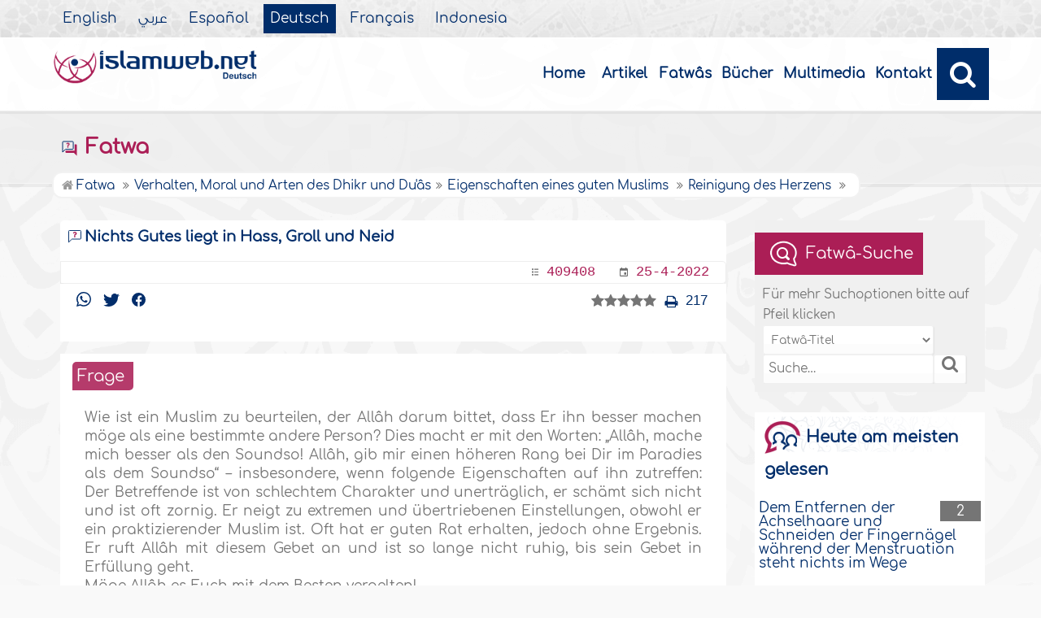

--- FILE ---
content_type: text/html
request_url: https://www.islamweb.com/de/fatwa/409408/Nichts-Gutes-liegt-in-Hass-Groll-und-Neid
body_size: 20842
content:
<!DOCTYPE html>
<html>
<head>
    <meta name="language" content="de"/>
	<meta charset="iso-8859-1" />
    <meta http-equiv="X-UA-Compatible" content="IE=edge" />    
    <meta name="viewport" content="width=device-width, initial-scale=1" />
<!-- need recache --><!-- Created Cache file and ready to load from  C:/islamweb_cache2/de/mainsite/724022aa48f1ade3b84f3dd26f3d4eba --><title>Nichts Gutes liegt in Hass Groll und Neid</title>
<meta name="description" content="Die Webseite behandelt die Themen Groll, Neid und die Bedeutung von gutem Charakter im Islam. Sie beleuchtet die Problematik eines Muslims, der darum bittet, besser zu sein als ein anderer, w?hrend er innerlich von negativen Gefühlen gepr?gt ist. Anhand einer Erz?hlung über den Gesandten Allâhs wird das Ideal eines reinen Herzens hervorgehoben, das frei von Hass und Eifersucht ist. Es wird betont, dass derartige Empfindungen keinen positiven Einfluss auf den eigenen Charakter haben. Stattdessen wird geraten, die eigene Haltung zu überdenken und gegenüber anderen Muslimen Herzensgüte zu zeigen. Die Webseite ermutigt dazu, tugendhafte Bittgebete zu verwenden, wie sie im Quran und in den ?berlieferungen des Propheten zu finden sind, und sich um das Besten im Diesseits und Jenseits zu bemühen, anstatt in Konkurrenz zu anderen zu treten. Ziel ist es, die eigene Spiritualit?t zu vertiefen und den Weg zu einem reinen und gütigen Herzen zu finden. All dies geschieht im Einklang mit der Lehre des Islam und der Liebe zu Allâh und seinen Gesch?pfen." />
<meta name="keywords" content="Hass, Groll, Neid, schlechter Charakter, zornig, extreme Einstellungen, praktizierender Muslim, guter Rat, gutherzig, Abneigung bes?nftigen, Paradiesbewohner, freiwilliges Nachtgebet, Handlungen beobachten, Herz reinigen, muslimischer Bruder, Sanftmut, Milde, Bittgebete, prophetische Bittgebete, Anrufungen, Strafe des Feuers, gute Taten."/>


<link rel="amphtml" href="https://www.islamweb.net/amp/de/fatwa/409408/"> <!-- need recache --><!-- Created Cache file and ready to load from  C:/islamweb_cache2/de/mainsite/2c7be5b6a1bfcbb740036a218098621c -->

 <link rel="canonical" href="https://www.islamweb.net/de/fatwa/409408/Nichts-Gutes-liegt-in-Hass-Groll-und-Neid">          

	<link rel="shortcut icon" href="/contentver3/img/favicon.png">
	<link rel="shortcut icon" href="/contentver3/img/favicon.ico">
	
    
    
    <!-- <link rel="preload" as="font" href="/contentver3/fonts/goldenlotus/subset-GoldenLotusStg.woff2" type="font/woff2"  crossorigin="anonymous"> -->


    <link rel="stylesheet" href="/contentver3/css/lang/style.css">
    <link rel="stylesheet" href="/contentver3/css/lang/style-lang.css">
   
    <link rel="stylesheet" rel="preload" as="style" href="/contentver3/css/lang/bootstrap.css" />
    <link rel="stylesheet" rel="preload" as="style" href="/contentver3/css/lang/responsive.css?v=1.3" />
    <link rel="stylesheet" rel="preload" as="style" href="/contentver3/css/lang/responsive-lang.css" />
    
    <link rel="stylesheet" href="/contentver3/css/lang/style2.css">
     
    
        <script type="text/javascript" src="/contentver3/js/jquery-1.11.0.min.js"></script>
    <script type="text/javascript" src="/contentver3/js/jquery-easing-1.3.js" defer></script>
    <script type="text/javascript" src="/contentver3/js/wow.js"></script>
    <script type="text/javascript" src="/contentver3/js/popper.min.js"></script>

    <script type="text/javascript" src="/contentver3/js/bootstrap.min.js"></script>

    <script type="text/javascript" src="/contentver3/js/main.js"></script>

    <!-- CHK 0 -->
    <script type="text/javascript" src="/contentver3/lib/jquery-ui/jquery-ui.min.js" async></script>
    <link rel="stylesheet" href="/contentver3/lib/jquery-ui/jquery-ui.min.css" />

    <script type="text/javascript" src="/contentver3/lib/owl.carousel/owl.carousel.min.js" defer></script>
    <link rel="stylesheet" rel="preload" as="style" href="/contentver3/lib/owl.carousel/owl.carousel.css" />


    <script type="application/javascript" src="/contentver3/lib/fancybox-3/jquery.fancybox.min.js?v=1.20" async></script>
    <link rel="stylesheet" rel="preload" as="style" href="/contentver3/lib/fancybox-3/jquery.fancybox.min.css" />
    
    <script type="text/javascript" src="/de/js/ajax.js"></script>
    
    <link rel="stylesheet" href="/de/css/style2.css">
    
</head>
<!--             "https://www.twitter.com/islamweb_D", -->
<script type="application/ld+json">
{
  "@context" : "http://schema.org",
  "@type" : "CreativeWork",
  "name" : "Islam Web Deutsch",
  "image": "/content/img/logo_de.png",
  "url": "/de",
  "sameAs": [
            "https://www.facebook.com/islamwebgerman",

           "https://www.youtube.com/user/islamwebDE"
           ],
    "potentialAction" : {
      "@type" : "SearchAction",
      "target" : "https://www.islamweb.net/de/?page=result&q={search_term_string}",
    "query-input" : "required name=search_term_string"
  }
}
</script>

     
<body onload="gtag('event', 'Fatwa',{'event_label': ' Fatwa  > Verhalten, Moral und Arten des Dhikr und Du\'âs > Eigenschaften eines guten Muslims > Reinigung des Herzens , 409408','event_category':'FAT_DE - Verhalten, Moral und Arten des Dhikr und Du\'âs'});" itemscope itemtype="http://schema.org/WebPage" >
<!-- <div class="container"> -->

	<header class="header" itemscope itemtype="http://www.schema.org/WPHeader">
    
		<div class="tophead">
                <section class="d-flex justify-content-between align-items-center">
                    <div>
                        <div class="d-none-mobile">
                            <ul class="language" itemscope itemtype="http://www.schema.org/Language" >
	                            <li itemprop="name"><a href="/en/" target="_blank" itemprop="url">English</a></li>
                                <li itemprop="name"><a href="/ar/">&#1593;&#1585;&#1576;&#1610;</a></li>
                                <li itemprop="name"><a href="/es/" target="_blank" itemprop="url">Espa&#241;ol</a></li>
                                <li itemprop="name"><a href="/de/" class="active" target="_blank" itemprop="url">Deutsch</a></li>
                                <li itemprop="name"><a href="/fr/" target="_blank" itemprop="url">Fran&ccedil;ais</a></li>
                                <li itemprop="name"><a href="/id/"target="_blank" itemprop="url">Indonesia</a></li>
                            </ul>  
                        </div>
                        <div class="dropdown dropdown-lang d-mobile">
                            <a class="btn dropdown-toggle" href="#" role="button" data-bs-toggle="dropdown" aria-expanded="false">
                                <svg xmlns="http://www.w3.org/2000/svg" width="11.409" height="11.409" viewBox="0 0 11.409 11.409">
                                    <path id="Icon_material-language" data-name="Icon material-language" d="M8.7,3a5.7,5.7,0,1,0,5.71,5.7A5.7,5.7,0,0,0,8.7,3Zm3.953,3.423H10.969a8.927,8.927,0,0,0-.787-2.031A4.581,4.581,0,0,1,12.652,6.423ZM8.7,4.164a8.036,8.036,0,0,1,1.09,2.259H7.615A8.036,8.036,0,0,1,8.7,4.164ZM4.289,9.846a4.462,4.462,0,0,1,0-2.282H6.217A9.421,9.421,0,0,0,6.138,8.7a9.421,9.421,0,0,0,.08,1.141Zm.468,1.141H6.44a8.927,8.927,0,0,0,.787,2.031A4.556,4.556,0,0,1,4.757,10.986ZM6.44,6.423H4.757a4.556,4.556,0,0,1,2.47-2.031A8.927,8.927,0,0,0,6.44,6.423ZM8.7,13.245a8.036,8.036,0,0,1-1.09-2.259H9.794A8.036,8.036,0,0,1,8.7,13.245Zm1.335-3.4H7.37A8.393,8.393,0,0,1,7.278,8.7,8.32,8.32,0,0,1,7.37,7.564h2.67A8.32,8.32,0,0,1,10.131,8.7,8.393,8.393,0,0,1,10.039,9.846Zm.143,3.172a8.927,8.927,0,0,0,.787-2.031h1.683a4.581,4.581,0,0,1-2.47,2.031Zm1.01-3.172a9.421,9.421,0,0,0,.08-1.141,9.421,9.421,0,0,0-.08-1.141H13.12a4.462,4.462,0,0,1,0,2.282Z" transform="translate(-3 -3)" fill="#012d6b"></path>
                                  </svg>
                                   Deutsch
                            </a>
                            <ul class="dropdown-menu lang" itemscope="" itemtype="http://www.schema.org/Language">
                                <li itemprop="name"><a class="dropdown-item" itemprop="url" href="/ar/">&#1593;&#1585;&#1576;&#1610;</a></li>
                                <li itemprop="name"><a class="dropdown-item" itemprop="url" href="/es/">Espa&#241;ol</a></li>
                                <li itemprop="name"><a class="dropdown-item" itemprop="url" href="/de/">Deutsch</a></li>
                                <li itemprop="name"><a class="dropdown-item" itemprop="url" href="/fr/">Fran&ccedil;ais</a></li>														
                                <li itemprop="name"><a class="dropdown-item" itemprop="url" href="/en/">English</a></li>
                                <li itemprop="name"><a class="dropdown-item" itemprop="url" href="/id/">Indonesia</a>
                                </li>
                            </ul>
                        </div>
                    </div>
                </section>
            </div>
            
            
		<div class="willfix head">
		<section class="head-wrapper">
			<h1 class="logo"><a href="/de/"><img src="/content/img/logo_de.png" alt="Islam Web" /></a></h1>
			
			<a class="scrollup"><i class="fa fa-chevron-up"></i></a>
			
            <a class="nav-menu" data-bs-toggle="modal" data-bs-target="#modalsidemenu">
                        <svg id="Icon_ionic-ios-menu" data-name="Icon ionic-ios-menu" xmlns="http://www.w3.org/2000/svg"
                            width="20.853" height="13.902" viewBox="0 0 20.853 13.902">
                            <g id="Group_3307" data-name="Group 3307" transform="translate(0 0)">
                                <path id="Path_11486" data-name="Path 11486"
                                    d="M24.484,13.1H5.369c-.478,0-.869-.67-.869-1.49h0c0-.819.391-1.49.869-1.49H24.484c.478,0,.869.67.869,1.49h0C25.353,12.434,24.962,13.1,24.484,13.1Z"
                                    transform="translate(-4.5 -10.125)" fill="#012d6b" />
                                <path id="Path_11487" data-name="Path 11487"
                                    d="M24.484,19.854H5.369c-.478,0-.869-.67-.869-1.49h0c0-.819.391-1.49.869-1.49H24.484c.478,0,.869.67.869,1.49h0C25.353,19.184,24.962,19.854,24.484,19.854Z"
                                    transform="translate(-4.5 -11.413)" fill="#012d6b" />
                                <path id="Path_11488" data-name="Path 11488"
                                    d="M24.484,26.6H5.369c-.478,0-.869-.67-.869-1.49h0c0-.819.391-1.49.869-1.49H24.484c.478,0,.869.67.869,1.49h0C25.353,25.934,24.962,26.6,24.484,26.6Z"
                                    transform="translate(-4.5 -12.702)" fill="#012d6b" />
                            </g>
                        </svg>
            </a>
            
			<ul class="menu" itemscope itemtype="http://schema.org/SiteNavigationElement">
				<li itemprop="name"><a itemprop="url" href="/de/">Home</a></li>
				<li itemprop="name"><a itemprop="url" href="/de/index.php?page=articleshome">Artikel</a></li>
				<li itemprop="name"><a itemprop="url" href="/de/fatawa/">Fatwâs</a></li>
                <li itemprop="name"><a itemprop="url" href="/de/ebooks/">Bücher</a></li>
                <li itemprop="name"><a itemprop="url" href="/de/index.php?page=qareename">Multimedia</a></li>
				<li itemprop="name"><a itemprop="url" href="/de/index.php?page=contactus">Kontakt</a></li>
				
                <!-- <li><a href="/de/articles/306">Geschichten neuer muslime</a></li> -->
				<!-- <li><a href="#">Contactanos</a></li> -->
				
				<li class="ai opensearch"><a><i class="fa fa-search"></i></a></li>
			</ul>
            
            
            <span class="ai opensearch mobi-block" style="z-index: 999;"><a> <svg
                                xmlns="http://www.w3.org/2000/svg" width="24" height="24" viewBox="0 0 24 24">
                                <g id="Group_3990" data-name="Group 3990" transform="translate(212 -1122)">
                                    <rect id="Rectangle_582" data-name="Rectangle 582" width="24" height="24"
                                        transform="translate(-212 1122)" fill="none" />
                                    <g id="Group_3891" data-name="Group 3891" transform="translate(-240 935.738)">
                                        <path id="Icon_ionic-ios-search" data-name="Icon ionic-ios-search"
                                            d="M25.748,24.442l-5.98-6.036a8.522,8.522,0,1,0-1.293,1.31l5.94,6a.92.92,0,0,0,1.3.034A.926.926,0,0,0,25.748,24.442ZM13.072,19.789a6.729,6.729,0,1,1,4.759-1.971A6.687,6.687,0,0,1,13.072,19.789Z"
                                            transform="translate(24.5 182.769)" fill="#012d6b" stroke="#012d6b"
                                            stroke-width="0.5" />
                                    </g>
                                </g>
                            </svg></a></span>
            
            
			<div class="searchbar animated bounceInUp">
            <form name="srch" action="/de/index.php" method="get" id="srch" accept-charset="UTF-8">
            
            <input type="hidden" name="page" value="result"/>
				<input type="text" class="srbartext" placeholder="Suche…" name="q" />
				<!--
                <a class="websearch" href="#">Advanced Search</a>
				<i class="fa fa-keyboard-o"></i>
                -->
				<input type="submit" class="srbarsubmit" value="&#xf002;" />
            </form>
			</div>
		</section>
		</div>
	</header>
    
    
    
    
    
           <!-- Modal -->
        <div class="modal modalsidemenu fade" id="modalsidemenu" tabindex="-1" aria-labelledby="modalsidemenuLabel"
            aria-hidden="true">
            <div class="modal-dialog m-0">
                <div class="modal-content">
                    <div class="modal-header d-flex align-items-center justify-content-between border-0 pb-0">
                        <h1 class="logo my-0"><a href="/ar/"><img src="/contentver3/img/logo.png"
                                    alt="" /></a></h1>
                        <button type="button" class="btn-close m-0" data-bs-dismiss="modal" aria-label="Close"></button>
                    </div>
                    <div class="modal-body">
                        <ul class="menu" itemscope itemtype="http://schema.org/SiteNavigationElement">
                            
                        
	<li itemprop="name"><a itemprop="url" href="/de/"><i><img src="/contentver3/img/ico-home.svg" alt="" /></i>Home</a></li>
	<li itemprop="name"><a itemprop="url" href="/de/index.php?page=articleshome"><i><img src="/contentver3/img/ico-article.svg" alt="" /></i>Artikel</a></li>
	<li itemprop="name"><a itemprop="url" href="/de/fatawa/"><i><img src="/contentver3/img/ico-ftwa.svg" alt="" /></i>Fatwâs</a></li>
    <li itemprop="name"><a itemprop="url" href="/de/ebooks/"><i><img src="/contentver3/img/ico-library.svg" alt="" /></i>Bücher</a></li>
    <li itemprop="name"><a itemprop="url" href="/de/index.php?page=qareename"><i><img src="/contentver3/img/ico-voice.svg" alt="" /></i>Multimedia</a></li>
	<li itemprop="name"><a itemprop="url" href="/de/index.php?page=contactus"><i><img src="/contentver3/img/ico-mail.svg" alt="" /></i>Kontakt</a></li>
                            
                        </ul>
                   

                    </div>
                    <div class="modal-footer d-flex align-items-center justify-content-between">


                        <ul class="social m-0 float-none w-auto">
                            <li><a href="https://www.youtube.com/user/islamwebDE" target="_blank">
                                    <svg xmlns="http://www.w3.org/2000/svg" width="26.07" height="19.557"
                                        viewBox="0 0 26.07 19.557">
                                        <path id="Icon_ionic-logo-youtube" data-name="Icon ionic-logo-youtube"
                                            d="M25.9,8.819a3.959,3.959,0,0,0-3.769-4.135c-2.821-.132-5.7-.183-8.637-.183h-.917c-2.933,0-5.816.051-8.637.183A3.967,3.967,0,0,0,.178,8.829C.051,10.642-.005,12.455,0,14.268s.051,3.626.173,5.444a3.972,3.972,0,0,0,3.763,4.15c2.964.138,6,.2,9.1.194q4.644.015,9.1-.194a3.973,3.973,0,0,0,3.769-4.15c.122-1.818.178-3.631.173-5.449Q26.084,11.543,25.9,8.819ZM10.542,19.263V9.256l7.384,5Z"
                                            transform="translate(0 -4.5)" fill="#012d6b" />
                                    </svg>

                                </a></li>
                            

                            <li><a href="https://www.facebook.com/islamweb.de/" target="_blank">
                                    <svg xmlns="http://www.w3.org/2000/svg" width="22.873" height="22.734"
                                        viewBox="0 0 22.873 22.734">
                                        <path id="Icon_simple-facebook" data-name="Icon simple-facebook"
                                            d="M22.873,11.437A11.437,11.437,0,1,0,9.65,22.735V14.743h-2.9V11.437h2.9V8.917c0-2.866,1.707-4.45,4.32-4.45a17.589,17.589,0,0,1,2.56.223V7.505H15.088a1.653,1.653,0,0,0-1.864,1.786v2.145H16.4l-.507,3.306H13.224v7.992A11.439,11.439,0,0,0,22.873,11.437Z"
                                            fill="#012d6b" />
                                    </svg>

                                </a>
                            </li>
                        </ul>
                        <div class="dropdown dropdown-lang m-0">
                            <a class="btn dropdown-toggle" href="#" role="button" data-bs-toggle="dropdown"
                                aria-expanded="false">
                                Deutsch
                            </a>
                            <ul class="dropdown-menu lang" itemscope itemtype="http://www.schema.org/Language">
                                <li itemprop="name"><a class="dropdown-item" itemprop="url" href="/ar/">&#1593;&#1585;&#1576;&#1610;</a></li>
                                <li itemprop="name"><a class="dropdown-item" itemprop="url" href="/es/">Espa&#241;ol</a></li>
                                <li itemprop="name"><a class="dropdown-item active" itemprop="url" href="/de/">Deutsch</a></li>
                                <li itemprop="name"><a class="dropdown-item" itemprop="url" href="/fr/">Fran&ccedil;ais</a></li>
                                <li itemprop="name"><a class="dropdown-item" itemprop="url" href="/en/">English</a></li>
                                <li itemprop="name"><a class="dropdown-item" itemprop="url" href="/id/">Indonesia</a>
                                </li>
                            </ul>
                        </div>

                    </div>
                </div>
            </div>
        </div><!-- need recache --><!-- Created Cache file and ready to load from  C:/islamweb_cache2/de/mainsite/b0cfc53c2f8b1d7d2d711e051dc780a2 -->	
    <div class="portalpage">
	
	<div class="portalheader">
		<section>
        
       	<div class="title-page">	
		<h1 class="logo"><a href="/de/fatawa/"><img src="/contentver3/img/ico-ftwa.svg" alt="" /> Fatwa</a></h1>
		</div>			
			
			<ol itemscope itemtype="http://schema.org/BreadcrumbList"><li itemprop="itemListElement" itemscope itemtype="http://schema.org/ListItem"><a itemprop="item"  href="/de/fatawa/"><i class="fa fa-home"></i><span itemprop="name"> Fatwa </span></a><meta itemprop="position" content="1" /></li><li itemprop="itemListElement" itemscope itemtype="http://schema.org/ListItem"><a itemprop="item" href="/de/fatawa/9/Verhalten-Moral-und-Arten-des-Dhikr-und-Duâs"><span itemprop="name">Verhalten, Moral und Arten des Dhikr und Du'âs</span></a><meta itemprop="position" content="2" /></li><li itemprop="itemListElement" itemscope itemtype="http://schema.org/ListItem"><a itemprop="item" href="/de/fatawa/134/Eigenschaften-eines-guten-Muslims"><span itemprop="name">Eigenschaften eines guten Muslims
</span></a><meta itemprop="position" content="3" /></li><li itemprop="itemListElement" itemscope itemtype="http://schema.org/ListItem"><a itemprop="item" href="/de/fatawa/530/Reinigung-des-Herzens"><span itemprop="name">Reinigung des Herzens
</span></a><meta itemprop="position" content="4" /></li></ol>
			<!--
            <ol>
				<li><a href="index.php"><i class="fa fa-home"></i> Home</a></li>
				<li><a href="fatwa.php">Fatwa</a></li>
				<li>The Prophet's death</li>
			</ol>
            -->
		</section>
	</div>
	
	<section>
	
	
	    <link rel="stylesheet" type="text/css" href="/javascripts/ratings-v2/css/style.css"/> 
<script type="text/javascript" src="/javascripts/libs/js-cookie.js"></script>
<!-- <script type="text/javascript" src="/javascripts/libs/jquery.cookie.js"></script> -->
<script type="text/javascript" src="/javascripts/ratings-v2/javascripts/plugin.rating.js"></script>

<script>
$(document).ready(function(){//article rating

  $('.ratingbox').stars({
    
    lang   : "en",
    halfrate : "false",
    callbackfn  : function(ratedid,ratedvalue) {
       var parameter={lang:'G',id:ratedid,rate:ratedvalue,grpid:2}; 
     
       $.ajax({

                    url : "/ajax/rating.php",

                    type : "POST",
                     beforeSend: function(jqXHR, settings) {
                        jqXHR.setRequestHeader('X-Requested-With', 'islamweb-rating');
                    },

                    data : parameter

                    
        }).done(function(response){
            
           if(response=="AlreadyRated")
           alert('Sorry you already voted for this fatwa!');
           else if(response==true)
           alert('Thank you for voting!');         
        });
       
    }
});




});

</script>

<div class="right-nav fatwalist" itemscope itemtype="https://schema.org/QAPage">

<script>
	$(document).ready(function(){
		
		$("#btsearchmobile").click(function(){
			if($("#q2").val().length>0)
			{
				window.location="/de/fatawa/?search_type="+$("#search_type2").val()+"&q="+$("#q2").val()+"&tab=4";
			}
			else
			alert("Enter the search text or number");
			
			
		});
		
	});
	</script>
<div class="bg-actions d-mobile">
                        <div class="btns">
                            <button id="collapseSearchbtn" class="btn btn-outline-primary" type="button"
                                data-bs-toggle="collapse" data-bs-target="#collapseSearch" aria-expanded="false"
                                aria-controls="collapseSearch">
                                <svg id="Component_38_1" data-name="Component 38 ? 1" xmlns="http://www.w3.org/2000/svg"
                                    width="14.502" height="15.192" viewBox="0 0 14.502 15.192">
                                    <path id="Subtraction_4" data-name="Subtraction 4"
                                        d="M5.686,13.6H0V10.684H3.8A4.7,4.7,0,0,0,5.686,13.36V13.6ZM3.809,8.255H0V5.343H6.123A4.718,4.718,0,0,0,3.809,8.254ZM13.6,2.914H0V0H13.6V2.913Z"
                                        transform="translate(0 0)" fill="#ab1e56" />
                                    <path id="Icon_ionic-ios-search" data-name="Icon ionic-ios-search"
                                        d="M13.156,12.62,10.72,10.161a3.471,3.471,0,1,0-.527.534l2.42,2.443a.375.375,0,0,0,.529.014A.377.377,0,0,0,13.156,12.62Zm-5.164-1.9a2.741,2.741,0,1,1,1.939-.8A2.724,2.724,0,0,1,7.992,10.724Z"
                                        transform="translate(0.957 1.688)" fill="#ab1e56" stroke="#ab1e56"
                                        stroke-width="0.5" />
                                </svg>
                                Fatwâ-Suche
                            </button>

                        </div>
                        
                        <div class="collapse collapseSearch" id="collapseSearch">
                            <div class="px-2 py-1 mb-2 d-flex justify-content-between align-items-center border-bottom">
                                <span class="txt-secondary">
                                    <svg id="Component_38_1" data-name="Component 38 ? 1"
                                        xmlns="http://www.w3.org/2000/svg" width="14.502" height="15.192"
                                        viewBox="0 0 14.502 15.192">
                                        <path id="Subtraction_4" data-name="Subtraction 4"
                                            d="M5.686,13.6H0V10.684H3.8A4.7,4.7,0,0,0,5.686,13.36V13.6ZM3.809,8.255H0V5.343H6.123A4.718,4.718,0,0,0,3.809,8.254ZM13.6,2.914H0V0H13.6V2.913Z"
                                            transform="translate(0 0)" fill="#ab1e56" />
                                        <path id="Icon_ionic-ios-search" data-name="Icon ionic-ios-search"
                                            d="M13.156,12.62,10.72,10.161a3.471,3.471,0,1,0-.527.534l2.42,2.443a.375.375,0,0,0,.529.014A.377.377,0,0,0,13.156,12.62Zm-5.164-1.9a2.741,2.741,0,1,1,1.939-.8A2.724,2.724,0,0,1,7.992,10.724Z"
                                            transform="translate(0.957 1.688)" fill="#ab1e56" stroke="#ab1e56"
                                            stroke-width="0.5" />
                                    </svg>
                                    Fatwâ-Suche
                                </span>



                                <a href="javascript:;" type="button" data-bs-toggle="collapse"
                                    data-bs-target="#collapseSearch" aria-expanded="false"
                                    aria-controls="collapseSearch">
                                    <svg xmlns="http://www.w3.org/2000/svg" width="30.225" height="30.225"
                                        viewBox="0 0 30.225 30.225">
                                        <g id="icon-add" transform="translate(31.113) rotate(45)">
                                            <rect id="Rectangle_112" data-name="Rectangle 112" width="20" height="20"
                                                fill="#fff" opacity="0" />
                                            <path id="Icon_ionic-ios-add" data-name="Icon ionic-ios-add"
                                                d="M25.844,16.844H19.085V10.085a1.121,1.121,0,0,0-2.241,0v6.759H10.085a1.121,1.121,0,0,0,0,2.241h6.759v6.759a1.121,1.121,0,1,0,2.241,0V19.085h6.759a1.121,1.121,0,1,0,0-2.241Z"
                                                transform="translate(-20.035 10.035)" fill="#8b8b8b" />
                                        </g>
                                    </svg>

                                </a>
                            </div>
                            <div class="d-flex justify-content-between">
                                 <input type="text" placeholder="Search here" class="inputstyle f-num" name="q" id="q2" value="" onkeypress="enter_text(event);" />
                        
                        <select class="inputstyle" name="search_type2" id="search_type2" onchange="chkdrop(this)">
						<option value="Title" >Fatwâ-Titel</option>
						<option value="Question" >Frage</option>
						<option value="Answer" >Fatwâ</option>
                        <option value="fatwaid" >Fatwâ-Nummer</option>
						<option value="All" >Alle</option>
					   </select>
                        
                            </div>


<div class="options-groups">

                                <div class="text-center" style="margin-top: 20px;">
                                    <button id="btsearchmobile" class="btn btn-secondary" type="button">
                                        <svg xmlns="http://www.w3.org/2000/svg" width="14.947" height="14.899"
                                            viewBox="0 0 14.947 14.899">
                                            <path id="Icon_ionic-ios-search" data-name="Icon ionic-ios-search"
                                                d="M18.727,17.85l-4-4.041a5.706,5.706,0,1,0-.866.877L17.835,18.7a.616.616,0,0,0,.87.022A.62.62,0,0,0,18.727,17.85Zm-8.487-3.115a4.505,4.505,0,1,1,3.187-1.32A4.478,4.478,0,0,1,10.239,14.735Z"
                                                transform="translate(-4.25 -4.243)" fill="#fff" stroke="#fff"
                                                stroke-width="0.5" />
                                        </svg>
                                        Suche
                                    </button>
                                </div>
                            </div>                            


                        </div>

                    </div>
<div itemprop="mainEntity" itemscope itemtype="https://schema.org/Question">

<div class="item-fatwa">
					<div class="top-item">
						<h2>Nichts Gutes liegt in Hass, Groll und Neid</h2>
				

					</div>
					<div class="footer-item">
						<span>
							<samp>
								<svg xmlns="http://www.w3.org/2000/svg" width="8.83" height="8.83" viewBox="0 0 8.83 8.83">
									<path id="Icon_metro-list2" data-name="Icon metro-list2" d="M5.882,2.48H11.4v1.1H5.882V2.48Zm0,3.311H11.4V6.9H5.882v-1.1Zm0,3.311H11.4v1.1H5.882V9.1ZM2.571,3.032a1.1,1.1,0,1,1,1.1,1.1A1.1,1.1,0,0,1,2.571,3.032Zm0,3.311a1.1,1.1,0,1,1,1.1,1.1A1.1,1.1,0,0,1,2.571,6.343Zm0,3.311a1.1,1.1,0,1,1,1.1,1.1,1.1,1.1,0,0,1-1.1-1.1Z" transform="translate(-2.571 -1.928)" fill="#6e6e6e"/>
								  </svg>
								  
								  <a>409408</a>
							</samp>
							<samp>
								<svg xmlns="http://www.w3.org/2000/svg" width="10.074" height="10.073" viewBox="0 0 10.074 10.073">
									<path id="Icon_ionic-md-calendar" data-name="Icon ionic-md-calendar" d="M12.475,9.956H9.956v2.518h2.518ZM11.635,4.5v.839h-4.2V4.5H6.179v.839h-.63A1.052,1.052,0,0,0,4.5,6.389v7.135a1.052,1.052,0,0,0,1.049,1.049h7.975a1.052,1.052,0,0,0,1.049-1.049V6.389a1.052,1.052,0,0,0-1.049-1.049h-.63V4.5Zm1.889,9.024H5.549V7.963h7.975Z" transform="translate(-4.5 -4.5)" fill="#6e6e6e"/>
								  </svg>
								  <a>25-4-2022</a>
								</samp>
						</span>
					</div>
				</div>


	
		<div class="mainitem quest-fatwa">
        
        <div class=" d-flex align-items-center justify-content-between mb-3">
		

                    <span>
						<span class="links-shares">
		                  
                          
						  <a href="https://api.whatsapp.com/send?text=https%3A%2F%2Fwww.islamweb.net%2Fde%2Ffatwa%2F409408%2FNichts-Gutes-liegt-in-Hass-Groll-und-Neid"><svg xmlns="http://www.w3.org/2000/svg" width="18.164" height="18.164" viewBox="0 0 18.164 18.164">
							<path id="Icon_simple-whatsapp" data-name="Icon simple-whatsapp" d="M13.243,10.885c-.228-.114-1.337-.656-1.544-.731s-.358-.114-.509.114-.584.73-.714.879-.264.159-.489.057a6.142,6.142,0,0,1-1.819-1.124A6.866,6.866,0,0,1,6.911,8.513c-.132-.227-.014-.352.1-.465s.228-.261.341-.4a1.919,1.919,0,0,0,.225-.375.416.416,0,0,0-.019-.4c-.057-.114-.509-1.226-.7-1.67s-.369-.386-.509-.386-.281-.011-.432-.011a.853.853,0,0,0-.6.272,2.527,2.527,0,0,0-.791,1.873,4.428,4.428,0,0,0,.923,2.327,10.091,10.091,0,0,0,3.86,3.394c.54.227.961.363,1.29.476a3.131,3.131,0,0,0,1.423.092,2.329,2.329,0,0,0,1.526-1.079,1.873,1.873,0,0,0,.136-1.078c-.056-.1-.2-.159-.431-.261M9.128,16.461H9.116A7.571,7.571,0,0,1,5.29,15.416l-.272-.162-2.838.738.761-2.759-.181-.284A7.506,7.506,0,0,1,14.45,3.69a7.408,7.408,0,0,1,2.2,5.29,7.515,7.515,0,0,1-7.519,7.481M15.53,2.61A9.189,9.189,0,0,0,9.116,0,9,9,0,0,0,1.284,13.5L0,18.164l4.794-1.25a9.129,9.129,0,0,0,4.321,1.1h0a9.036,9.036,0,0,0,9.043-9A8.926,8.926,0,0,0,15.519,2.64" fill="#012d6b"/>
						  </svg>
						  
						  </a>
						  <a href="https://twitter.com/intent/tweet?url=https%3A%2F%2Fwww.islamweb.net%2Fde%2Ffatwa%2F409408%2FNichts-Gutes-liegt-in-Hass-Groll-und-Neid&text=Nichts Gutes liegt in Hass, Groll und Neid"><svg xmlns="http://www.w3.org/2000/svg" width="19.729" height="16.035" viewBox="0 0 19.729 16.035">
							<path id="Icon_simple-twitter" data-name="Icon simple-twitter" d="M19.691,5.279a8.221,8.221,0,0,1-2.322.637,4.076,4.076,0,0,0,1.778-2.238,8.354,8.354,0,0,1-2.57.973,4.043,4.043,0,0,0-7,2.76,4.139,4.139,0,0,0,.1.924A11.455,11.455,0,0,1,1.348,4.121,3.964,3.964,0,0,0,.8,6.156,4.045,4.045,0,0,0,2.6,9.523,4.032,4.032,0,0,1,.768,9.016v.05a4.047,4.047,0,0,0,3.244,3.968,4.082,4.082,0,0,1-1.818.07,4.058,4.058,0,0,0,3.785,2.809,8.112,8.112,0,0,1-5.016,1.73A8.585,8.585,0,0,1,0,17.588,11.5,11.5,0,0,0,6.212,19.4,11.424,11.424,0,0,0,17.72,7.907c0-.172,0-.345-.012-.518A8.167,8.167,0,0,0,19.729,5.3l-.039-.016Z" transform="translate(0 -3.369)" fill="#012d6b"/>
						  </svg>
						  
						  
						  </a>
						  <a href="https://www.facebook.com/sharer/sharer.php?u=https%3A%2F%2Fwww.islamweb.net%2Fde%2Ffatwa%2F409408%2FNichts-Gutes-liegt-in-Hass-Groll-und-Neid"><svg xmlns="http://www.w3.org/2000/svg" width="17.307" height="17.202" viewBox="0 0 17.307 17.202">
							<path id="Icon_simple-facebook" data-name="Icon simple-facebook" d="M17.307,8.653A8.653,8.653,0,1,0,7.3,17.2V11.155H5.1v-2.5H7.3V6.747A3.054,3.054,0,0,1,10.57,3.38a13.308,13.308,0,0,1,1.937.169v2.13H11.416a1.251,1.251,0,0,0-1.41,1.351V8.653h2.4l-.384,2.5H10.006V17.2A8.656,8.656,0,0,0,17.307,8.653Z" fill="#012d6b"/>
						  </svg>
						  
						  
						  </a>
						</span>
					</span>
                    		

					<div class="static-nums">
						<div class="static-nums">
						<span class="mx-2">
                   
                 <span style="display: inline;margin-right:10px" class="ratingbox" data-id="409408" data-rated="0" data-totalstar="5" data-theme="2" data-cookiename="RATE_FATWA[G][409408]"  title="RATE : "></span>
               
					
					<a href="/de/printfatwa.php?id=409408" target="_blank"><span><i class="fa fa-print"></i>&nbsp; 217</span></a>
					
					</div>
					</div>
			</div>
			
			
			<div class="mainitemdetails">
				
                
                	
				 <meta itemprop="datePublished" content="2022-04-25">
				
				
				<meta itemprop="answerCount" content="1">
				<meta itemprop="author" content="Islamweb">			
				<!--
				<div class="itemshare">
					<a href="#"><img src="/content/img/ico-share.png" alt="" /></a>
				</div>
                -->
			</div>
		</div>
		
		<div class="clear" style="height:15px;"></div>
		
		<div class="mainitem quest-fatwa">
			<h3 class="mainitemtitle2">
				Frage
			</h3>
            
            <div itemprop="text">
			<p>
				Wie ist ein Muslim zu beurteilen, der Allâh darum bittet, dass Er ihn besser machen m&#246;ge als eine bestimmte andere Person? Dies macht er mit den Worten: „Allâh, mache mich besser als den Soundso! Allâh, gib mir einen h&#246;heren Rang bei Dir im Paradies als dem Soundso“ – insbesondere, wenn folgende Eigenschaften auf ihn zutreffen: Der Betreffende ist von schlechtem Charakter und unertr&#228;glich, er sch&#228;mt sich nicht und ist oft zornig. Er neigt zu extremen und übertriebenen Einstellungen, obwohl er ein praktizierender Muslim ist. Oft hat er guten Rat erhalten, jedoch ohne Ergebnis. Er ruft Allâh mit diesem Gebet an und ist so lange nicht ruhig, bis sein Gebet in Erfüllung geht.<br />
M&#246;ge Allâh es Euch mit dem Besten vergelten!			</p>
            </div>
		</div>
		
		<div class="clear" style="height:15px;"></div>
		
		<div class="mainitem quest-fatwa" itemprop="acceptedAnswer" itemscope itemtype="https://schema.org/Answer">
        <meta itemprop="author" content="Islamweb">
		<meta itemprop="dateCreated" content="2022-04-25">
        
			<h3 class="mainitemtitle2">
				Antwort
			</h3>
            
            <div itemprop="text">
			<p>
			<p> Der Lobpreis geb&uuml;hrt All&acirc;h und m&ouml;ge All&acirc;h Seinen Gesandten sowie dessen Familie und Gef&auml;hrten in Ehren halten und ihnen Wohlergehen schenken!</p>
<p>Aus der Frage geht hervor, dass diese Person in sich Groll gegen einen bestimmten muslimischen Bruder tr&auml;gt und sein Herz in Bezug auf ihn nicht ruhig und gesund ist. Doch so etwas darf nicht sein. Wir k&ouml;nnen ihm nur raten, gegen&uuml;ber seinem Bruder gutherzig zu sein. Er muss seine Abneigung gegen ihn bes&auml;nftigen und wissen, dass Hass, Groll und Neid niemals Gutes mit sich bringen.</p>
<p>Im &bdquo;Musnad&ldquo; wird von Anas Ibn M&acirc;lik (m&ouml;ge All&acirc;h mit ihm zufrieden sein) berichtet: &bdquo;Wir sa&szlig;en beim Gesandten All&acirc;hs (m&ouml;ge All&acirc;h ihn in Ehren halten und ihm Wohlergehen schenken). Da sagte er: &sbquo;Gleich kommt zu euch ein Mann von den Paradiesbewohnern.&lsquo; Da kam ein Mann von den Ans&acirc;r (medinensischen Muslimen), dessen Bart noch vom Wasser seines Wud&ucirc;s (Gebetswaschung) tropfte. Er trug seine Sandalen in seiner linken Hand. Am n&auml;chsten Tag sagte der Prophet (m&ouml;ge All&acirc;h ihn in Ehren halten und ihm Wohlergehen schenken) wieder das Gleiche, und der Mann kam wie beim ersten Mal herbei. Am dritten Tag sagte der Prophet wieder diese Aussage, und jener Mann kam im gleichen Zustand herbei. Als der Prophet aufstand, folgte Abdull&acirc;h ibn Amr ibn Al-&Acirc;s dem Mann und sprach zu ihm: &sbquo;Wahrlich, ich habe mich mit meinem Vater gestritten und geschworen, dass ich drei Tage nicht zu ihm gehe. K&ouml;nntest du mich bei dir aufnehmen, bis dies vor&uuml;ber ist?&lsquo; Der Mann bejahte. Anas erz&auml;hlt weiter: &bdquo;Abdull&acirc;h berichtete, dass er bei diesem Mann drei N&auml;chte blieb, doch er sah nicht, dass er nachts (zum freiwilligen Nachtgebet; Ad&Uuml;) aufstand, au&szlig;er, dass er All&acirc;hs gedachte und All&acirc;hu Akbar sagte, wenn er sich auf seinem Bett hin- und herdrehte. Das dauerte, bis er zum Morgengebet aufstand. Abdull&acirc;h sagte: &sbquo;Doch gleichzeitig h&ouml;rte ich ihn nichts als Gutes sprechen. Als die drei N&auml;chte vorbei waren und ich schon daran war, seine Handlungen als gering und leicht einzusch&auml;tzen, sagte ich zu ihm: &raquo;O Anbeter All&acirc;hs, es gab gar keinen Zorn zwischen meinem Vater und mir, und ich habe mich nicht von ihm abgewandt. Doch ich hatte den Gesandten All&acirc;hs (m&ouml;ge All&acirc;h ihn in Ehren halten und ihm Wohlergehen schenken) geh&ouml;rt, wie er dreimal &uuml;ber dich sagte: Gleich wird ein Mann von den Paradiesbewohnern auftauchen. Und bei jedem dieser drei Male warst du aufgetaucht. Also wollte ich unbedingt bei dir Unterkunft finden, damit ich deine Taten beobachten und mich danach richten k&ouml;nnte. Doch viele Taten habe ich bei dir nicht sehen k&ouml;nnen. Was ist es also, was dich den Stand erreichen lie&szlig;, von dem der Gesandte All&acirc;hs (m&ouml;ge All&acirc;h ihn in Ehren halten und ihm Wohlergehen schenken) sprach?&laquo; Der Mann sagte: &raquo;Es ist nichts anderes als das, was du gesehen hast.&laquo; Als ich mich dann zum Gehen wandte, rief er mich zur&uuml;ck und sagte: &raquo;Es ist nur das, was du gesehen hast. Doch ich finde in meiner Seele keine T&auml;uschung gegen&uuml;ber irgendeinem Muslim, und ich beneide niemanden f&uuml;r etwas Gutes, das ihm All&acirc;h gew&auml;hrt hat.&laquo; Abdull&acirc;h sagte: &raquo;Das ist es also, wodurch du diesen Rang erreicht hast. Und das ist es, wozu wir nicht imstande sind!&laquo;&ldquo;</p>
<p>In diesem Sinne gibt es viele Had&icirc;the und &Uuml;berlieferungen. Der Betreffende sollte sein Herz reinigen und es gegen&uuml;ber seinem muslimischen Bruder l&auml;utern. Sollte der andere etwas an sich haben, was ger&uuml;gt werden muss, so soll er ihm in Sanftmut und Milde gut zuraten. Und nichts anderes muss er tun.</p>
<p>Was das erw&auml;hnte Gebet betrifft, so gibt es darin nichts offenkundig S&uuml;ndhaftes. Gleichwohl w&auml;re es tugendhafter und vollkommener, sich an die prophetischen Bittgebete zu halten. Er soll All&acirc;h um das Gute anflehen, wo auch immer dies sei, und Ihn darum bitten, ihm im Diesseits und Jenseits das Sch&ouml;nste zu gew&auml;hren und ihn vor der Strafe des Feuers zu sch&uuml;tzen. Die Bittgebete des Propheten (m&ouml;ge All&acirc;h ihn in Ehren halten und ihm Wohlergehen schenken) und die Anrufungen aus dem Qur&acirc;n enthalten das Gute insgesamt. Lieber soll man sich diese Bittgebete vornehmen, als dass man sich abm&uuml;ht, unbedingt besser als irgendeine andere Person zu werden.</p>
<p>Und All&acirc;h wei&szlig; es am besten!</p>			</p>
            </div>

		</div>
		
		<div class="clear" style="height:15px;"></div>
		
		<div class="mainitem linkedtab">
			<h3 class="mainitemtitle2">
				Verwandte Fatwâs
			</h3>
		</div>
		
			<div id="tab_container">
				<div class="tab_content tab_1 tab_active itemslist" style="height: auto;">
  		          
					<div>
						<img src="/content/img/ico-fatawi.png" alt="" />
						<h2 style="padding-bottom: 15px;"><a href="/de/fatwa/139733/Der-Unterschied-zwischen-abzulehnender-Strenge-und-lobenswerter-Fr246mmigkeit">Der Unterschied zwischen abzulehnender Strenge und lobenswerter Fr&#246;mmigkeit</a></h2>
					</div>
                  
					<div>
						<img src="/content/img/ico-fatawi.png" alt="" />
						<h2 style="padding-bottom: 15px;"><a href="/de/fatwa/121513/Herzensruhe-bei-der-Rezitation-des-Qurâns">Herzensruhe bei der Rezitation des Qurâns</a></h2>
					</div>
                  
					<div>
						<img src="/content/img/ico-fatawi.png" alt="" />
						<h2 style="padding-bottom: 15px;"><a href="/de/fatwa/26309/Vier-wirkungsvolle-Heilmittel-zur-Behandlung-harter-Herzen">Vier wirkungsvolle Heilmittel zur Behandlung harter Herzen</a></h2>
					</div>
                  
					<div>
						<img src="/content/img/ico-fatawi.png" alt="" />
						<h2 style="padding-bottom: 15px;"><a href="/de/fatwa/25844/Wie-man-die-„Zakâ“-für-seinen-Koumlrper-entrichtet">Wie man die „Zakâ“ für seinen K&ouml;rper entrichtet</a></h2>
					</div>
                  
					<div>
						<img src="/content/img/ico-fatawi.png" alt="" />
						<h2 style="padding-bottom: 15px;"><a href="/de/fatwa/41702/Arten-von-Herzen">Arten von Herzen</a></h2>
					</div>
                  
					<div>
						<img src="/content/img/ico-fatawi.png" alt="" />
						<h2 style="padding-bottom: 15px;"><a href="/de/fatwa/31296/Wie-man-eine-ruhige-Seele-erlangt">Wie man eine ruhige Seele erlangt</a></h2>
					</div>
                  
					<div>
						<img src="/content/img/ico-fatawi.png" alt="" />
						<h2 style="padding-bottom: 15px;"><a href="/de/fatwa/50522/Das-lebende-Herz-und-das-tote-Herz">Das lebende Herz und das tote Herz</a></h2>
					</div>
                                    
				</div>

			</div>
		
	</div>
    </div>
    <div class="left-nav">

<div class="leftblock searchleft">
				<h3><img src="/content/img/ico-35.png" alt="" /> Fatwâ-Suche</h3>
				<p>Für mehr Suchoptionen bitte auf Pfeil klicken</p>
				
				<div>
                <form method="get" name="frmSearch" action="/de/fatawa/">
			
            				
                    <select class="inputstyle" name="search_type" id="search_type1" onchange="chkdrop(this)" style="width: 80%; float: none;">
						<option value="Title" >Fatwâ-Titel</option>
						<option value="Question" >Frage</option>
						<option value="Answer" >Fatwâ</option>
                        <option value="fatwaid" >Fatwâ-Nummer</option>
						<option value="All" >Alle</option>
					</select>
                    

<input type="text" placeholder="Suche…" class="inputstyle" name="q" id="q" value="" onkeypress="enter_text(event);" style="width: 80%;"/>
<!-- <input type="submit" value="?" class="subsearch inputstyle fa fa-search" /> --> 	

<i class="fa fa-search inputstyle" style="cursor: pointer;width: 15%; font-size: 1.4em; text-align: center;" onclick="submitsearch()" ></i>					
                    
<div id="search_eg" style="display:none;clear:both;font-size: 12px;">Eg: "Quran Recitation"</div>
                    
                    <input type="hidden" name="tab" id="tab" value="4" />
                </form>                    
				</div>
			</div>			
			
			
			<div class="leftblock mostviewleft">
				<h3><img src="/content/img/ico-37.png" alt="" /> Heute am meisten gelesen</h3>
				
				<ul class="iteml01">
                
				    					<li>
						<span>2</span>
						<h2><a href="/de/fatwa/18152/Dem-Entfernen-der-Achselhaare-und-Schneiden-der-Fingernaumlgel-waumlhrend-der-Menstruation-steht-nichts-im-Wege">Dem Entfernen der Achselhaare und Schneiden der Fingern&auml;gel w&auml;hrend der Menstruation steht nichts im Wege</a></h2>
						<a href="/de/fatawa//" style="display:inline-block;line-height: 18px; margin-top: 8px;"></a>
					</li>
                    					<li>
						<span>2</span>
						<h2><a href="/de/fatwa/17026/Die-Absicht-bei-der-Ganzwaschung">Die Absicht bei der Ganzwaschung</a></h2>
						<a href="/de/fatawa//" style="display:inline-block;line-height: 18px; margin-top: 8px;"></a>
					</li>
                    					<li>
						<span>2</span>
						<h2><a href="/de/fatwa/46866/Belohnung-für-Heimsuchung-und-keine-Belohnung-für-Almosen">Belohnung für Heimsuchung und keine Belohnung für Almosen</a></h2>
						<a href="/de/fatawa//" style="display:inline-block;line-height: 18px; margin-top: 8px;"></a>
					</li>
                    					<li>
						<span>2</span>
						<h2><a href="/de/fatwa/127817/Sind-Versteigerungen-bzw-Internetauktionen-erlaubt">Sind Versteigerungen bzw. Internetauktionen erlaubt?</a></h2>
						<a href="/de/fatawa//" style="display:inline-block;line-height: 18px; margin-top: 8px;"></a>
					</li>
                    					<li>
						<span>2</span>
						<h2><a href="/de/fatwa/12665/Sünden-an-den-heiligen-Orten-sind-schlimmer-werden-aber-nicht-mehrfach-angerechnet">Sünden an den heiligen Orten sind schlimmer, werden aber nicht mehrfach angerechnet</a></h2>
						<a href="/de/fatawa//" style="display:inline-block;line-height: 18px; margin-top: 8px;"></a>
					</li>
                    					<li>
						<span>1</span>
						<h2><a href="/de/fatwa/262651/Ist-Bereuen-ausreichend-für-die-Vergebung-von-Sünden">Ist Bereuen ausreichend für die Vergebung von Sünden?</a></h2>
						<a href="/de/fatawa//" style="display:inline-block;line-height: 18px; margin-top: 8px;"></a>
					</li>
                    					<li>
						<span>1</span>
						<h2><a href="/de/fatwa/23966/Der-erste-Schritt-auf-dem-richtigen-Weg-ist-die-Gottesfurcht-und-deren-Erfordernisse">Der erste Schritt auf dem richtigen Weg ist die Gottesfurcht und deren Erfordernisse</a></h2>
						<a href="/de/fatawa//" style="display:inline-block;line-height: 18px; margin-top: 8px;"></a>
					</li>
                    					<li>
						<span>1</span>
						<h2><a href="/de/fatwa/30427/Kinder-und-das-Morgengebet">Kinder und das Morgengebet</a></h2>
						<a href="/de/fatawa//" style="display:inline-block;line-height: 18px; margin-top: 8px;"></a>
					</li>
                    					<li>
						<span>1</span>
						<h2><a href="/de/fatwa/138566/Darf-der-der-Gebetsrufer-sein-Fasten-direkt-bei-Sonnenuntergang-brechen-oder-erst-nach-dem-Gebetsruf">Darf der der Gebetsrufer sein Fasten direkt bei Sonnenuntergang brechen oder erst nach dem Gebetsruf?</a></h2>
						<a href="/de/fatawa//" style="display:inline-block;line-height: 18px; margin-top: 8px;"></a>
					</li>
                    					<li>
						<span>1</span>
						<h2><a href="/de/fatwa/5585/Sitzen-im-Gebet-wenn-man-nicht-stehen-kann">Sitzen im Gebet, wenn man nicht stehen kann</a></h2>
						<a href="/de/fatawa//" style="display:inline-block;line-height: 18px; margin-top: 8px;"></a>
					</li>
                    					<li>
						<span>1</span>
						<h2><a href="/de/fatwa/54872/Der-tiefere-Sinne-des-Gebets">Der tiefere Sinne des Gebets</a></h2>
						<a href="/de/fatawa//" style="display:inline-block;line-height: 18px; margin-top: 8px;"></a>
					</li>
                    					<li>
						<span>1</span>
						<h2><a href="/de/fatwa/26332/Fasten-einer-maumlnnlichen-Person-die-beim-Fasten-mit-Frauen-zusammen-ist">Fasten einer m&auml;nnlichen Person, die beim Fasten mit Frauen zusammen ist</a></h2>
						<a href="/de/fatawa//" style="display:inline-block;line-height: 18px; margin-top: 8px;"></a>
					</li>
                    					<li>
						<span>1</span>
						<h2><a href="/de/fatwa/22003/Heilung-für-einen-Verliebten">Heilung für einen Verliebten </a></h2>
						<a href="/de/fatawa//" style="display:inline-block;line-height: 18px; margin-top: 8px;"></a>
					</li>
                    					<li>
						<span>1</span>
						<h2><a href="/de/fatwa/122143/Handlungen-die-den-Haddsch-rechtsungültig-machen">Handlungen, die den Haddsch rechtsungültig machen</a></h2>
						<a href="/de/fatawa//" style="display:inline-block;line-height: 18px; margin-top: 8px;"></a>
					</li>
                    					<li>
						<span>1</span>
						<h2><a href="/de/fatwa/311311/Auslegung-des-Verses-„Und-verfolge-nicht-das-wovon-du-kein-Wissen-hast”-Sûra-1736">Auslegung des Verses „Und verfolge nicht das, wovon du kein Wissen hast” (Sûra 17:36)</a></h2>
						<a href="/de/fatawa//" style="display:inline-block;line-height: 18px; margin-top: 8px;"></a>
					</li>
                    					<li>
						<span>1</span>
						<h2><a href="/de/fatwa/27989/Bindung-des-Geloumlbnisses-an-den-Willen-Allâhs-aus-Perspektive-des-Fiqh">Bindung des Gel&ouml;bnisses an den Willen Allâhs ... aus Perspektive des Fiqh</a></h2>
						<a href="/de/fatawa//" style="display:inline-block;line-height: 18px; margin-top: 8px;"></a>
					</li>
                    					<li>
						<span>1</span>
						<h2><a href="/de/fatwa/7452/Hautpeelings">Hautpeelings</a></h2>
						<a href="/de/fatawa//" style="display:inline-block;line-height: 18px; margin-top: 8px;"></a>
					</li>
                    					<li>
						<span>1</span>
						<h2><a href="/de/fatwa/135427/Wie-heiszligt-der-Platz-auf-dem-wir-am-Tage-des-Jüngsten-Gerichts-zur-Abrechnung-versammelt-werden-und-wie-sieht-er-aus">Wie hei&szlig;t der Platz, auf dem wir am Tage des Jüngsten Gerichts (zur Abrechnung) versammelt werden und wie sieht er aus?</a></h2>
						<a href="/de/fatawa//" style="display:inline-block;line-height: 18px; margin-top: 8px;"></a>
					</li>
                    					<li>
						<span>1</span>
						<h2><a href="/de/fatwa/126878/Urteil-über-das-Brechen-des-Fastens-vor-Sonnenuntergang-in-einem-Land-in-dem-der-Tag-sehr-lange-andauert">Urteil über das Brechen des Fastens vor Sonnenuntergang in einem Land, in dem der Tag sehr lange andauert</a></h2>
						<a href="/de/fatawa//" style="display:inline-block;line-height: 18px; margin-top: 8px;"></a>
					</li>
                    					<li>
						<span>1</span>
						<h2><a href="/de/fatwa/366322/Verschieben-des-Gebets-wegen-Müdigkeit-oder-Hunger">Verschieben des Gebets wegen Müdigkeit oder Hunger</a></h2>
						<a href="/de/fatawa//" style="display:inline-block;line-height: 18px; margin-top: 8px;"></a>
					</li>
                    					<li>
						<span>1</span>
						<h2><a href="/de/fatwa/135768/Ist-das-Heiraten-einer-schwangeren-Frau-erlaubt">Ist das Heiraten einer schwangeren Frau erlaubt?</a></h2>
						<a href="/de/fatawa//" style="display:inline-block;line-height: 18px; margin-top: 8px;"></a>
					</li>
                    					<li>
						<span>1</span>
						<h2><a href="/de/fatwa/54378/Die-Absicht-spielt-eine-groszlige-Rolle-beim-Erhalt-der-Belohnung">Die Absicht spielt eine gro&szlig;e Rolle beim Erhalt der Belohnung</a></h2>
						<a href="/de/fatawa//" style="display:inline-block;line-height: 18px; margin-top: 8px;"></a>
					</li>
                    					<li>
						<span>1</span>
						<h2><a href="/de/fatwa/19631/Verboten-ist-der-wiederholte-Blick-auf-eine-Frau">Verboten ist der wiederholte Blick auf eine Frau</a></h2>
						<a href="/de/fatawa//" style="display:inline-block;line-height: 18px; margin-top: 8px;"></a>
					</li>
                    					<li>
						<span>1</span>
						<h2><a href="/de/fatwa/124486/Warum-dominiert-das-Boumlse-auf-der-Welt">Warum dominiert das B&ouml;se auf der Welt?</a></h2>
						<a href="/de/fatawa//" style="display:inline-block;line-height: 18px; margin-top: 8px;"></a>
					</li>
                    					<li>
						<span>1</span>
						<h2><a href="/de/fatwa/134136/Die-Biografie-Hamzas-ibn-Abd-Al-Muttalib-moumlge-Allah-mit-ihm-zufrieden-sein">Die Biografie Hamzas ibn Abd Al-Muttalib m&ouml;ge Allah mit ihm zufrieden sein</a></h2>
						<a href="/de/fatawa//" style="display:inline-block;line-height: 18px; margin-top: 8px;"></a>
					</li>
                    					<li>
						<span>1</span>
						<h2><a href="/de/fatwa/145723/Belohnung-für-ein-Rezitieren-des-Qurâns-ohne-Nachdenken">Belohnung für ein Rezitieren des Qurâns ohne Nachdenken</a></h2>
						<a href="/de/fatawa//" style="display:inline-block;line-height: 18px; margin-top: 8px;"></a>
					</li>
                    					<li>
						<span>1</span>
						<h2><a href="/de/fatwa/43607/Das-dauerhafte-Almosen-ist-als-religioumlse-Stiftung-Waqf-zu-betrachten">Das dauerhafte Almosen ist als religi&ouml;se Stiftung (Waqf) zu betrachten</a></h2>
						<a href="/de/fatawa//" style="display:inline-block;line-height: 18px; margin-top: 8px;"></a>
					</li>
                    					<li>
						<span>1</span>
						<h2><a href="/de/fatwa/138570/Darf-ich-mein-Fasten-auf-Grund-einer-Sonografie-Ultraschalluntersuchung-des-Saumluglings-brechen">Darf ich mein Fasten auf Grund einer Sonografie (Ultraschalluntersuchung des S&auml;uglings) brechen?</a></h2>
						<a href="/de/fatawa//" style="display:inline-block;line-height: 18px; margin-top: 8px;"></a>
					</li>
                    					<li>
						<span>1</span>
						<h2><a href="/de/fatwa/18804/Urteil-über-Leute-die-an-Stelle-vom-Freitagsgebet-ein-normales-Mittagsgebet-verrichteten-weil-niemand-für-die-Freitagsansprache-kam">Urteil über Leute, die an Stelle vom Freitagsgebet ein normales Mittagsgebet verrichteten, weil niemand für die Freitagsansprache kam</a></h2>
						<a href="/de/fatawa//" style="display:inline-block;line-height: 18px; margin-top: 8px;"></a>
					</li>
                    					<li>
						<span>1</span>
						<h2><a href="/de/fatwa/122664/Medikamente-mit-alkoholischen-Inhaltsstoffen-für-Herz-und-Leberkranke">Medikamente mit alkoholischen Inhaltsstoffen für Herz- und Leberkranke</a></h2>
						<a href="/de/fatawa//" style="display:inline-block;line-height: 18px; margin-top: 8px;"></a>
					</li>
                    					<li>
						<span>1</span>
						<h2><a href="/de/fatwa/128147/Der-Unterschied-zwischen-Gebetsraumlumen-zu-Hause-und-oumlffentlichen-Moscheen">Der Unterschied zwischen Gebetsr&auml;umen zu Hause und &ouml;ffentlichen Moscheen</a></h2>
						<a href="/de/fatawa//" style="display:inline-block;line-height: 18px; margin-top: 8px;"></a>
					</li>
                    					<li>
						<span>1</span>
						<h2><a href="/de/fatwa/11152/Wohnen-mit-dem-Vater-der-unehelichem-Geschlechtsverkehr-nachgeht">Wohnen mit dem Vater, der unehelichem Geschlechtsverkehr nachgeht </a></h2>
						<a href="/de/fatawa//" style="display:inline-block;line-height: 18px; margin-top: 8px;"></a>
					</li>
                    					<li>
						<span>1</span>
						<h2><a href="/de/fatwa/54946/Abwehr-der-Katze-die-vor-dem-Betenden-vorbeilaumluft">Abwehr der Katze, die vor dem Betenden vorbeil&auml;uft</a></h2>
						<a href="/de/fatawa//" style="display:inline-block;line-height: 18px; margin-top: 8px;"></a>
					</li>
                    					<li>
						<span>1</span>
						<h2><a href="/de/fatwa/23556/Zweifel-über-die-Anzahl-der-Rakas-und-erst-nach-Ende-der-Gebetszeit-ist-man-sich-sicher">Zweifel über die Anzahl der Rak'as... und erst nach Ende der Gebetszeit ist man sich sicher</a></h2>
						<a href="/de/fatawa//" style="display:inline-block;line-height: 18px; margin-top: 8px;"></a>
					</li>
                    					<li>
						<span>1</span>
						<h2><a href="/de/fatwa/122905/Darf-man-schaumldliche-Insekten-toumlten">Darf man sch&auml;dliche Insekten t&ouml;ten?</a></h2>
						<a href="/de/fatawa//" style="display:inline-block;line-height: 18px; margin-top: 8px;"></a>
					</li>
                    					<li>
						<span>1</span>
						<h2><a href="/de/fatwa/129419/Schneiden-der-Fingernaumlgel-und-Haare-vor-Beginn-des-Ihrâm-ist-unbedenklich">Schneiden der Fingern&auml;gel und Haare vor Beginn des Ihrâm ist unbedenklich</a></h2>
						<a href="/de/fatawa//" style="display:inline-block;line-height: 18px; margin-top: 8px;"></a>
					</li>
                    					<li>
						<span>1</span>
						<h2><a href="/de/fatwa/29973/Das-Zusammenkommen-von-Frauen-und-Maumlnnern-beim-Tawâf-Umrunden-der-Ka’ba-aus-islâmischer-Sicht">Das Zusammenkommen von Frauen und M&auml;nnern beim Tawâf (Umrunden der Ka’ba) aus islâmischer Sicht</a></h2>
						<a href="/de/fatawa//" style="display:inline-block;line-height: 18px; margin-top: 8px;"></a>
					</li>
                    					<li>
						<span>1</span>
						<h2><a href="/de/fatwa/36690/Macht-schallendes-Gelaumlchter-die-rituelle-Waschung-ungültig">Macht schallendes Gel&auml;chter die rituelle Waschung ungültig?</a></h2>
						<a href="/de/fatawa//" style="display:inline-block;line-height: 18px; margin-top: 8px;"></a>
					</li>
                    					<li>
						<span>1</span>
						<h2><a href="/de/fatwa/31645/Weigern-der-Ehefrau-sich-an-den-Unterhaltskosten-des-Hauses-zu-beteiligen">Weigern der Ehefrau, sich an den Unterhaltskosten des Hauses zu beteiligen</a></h2>
						<a href="/de/fatawa//" style="display:inline-block;line-height: 18px; margin-top: 8px;"></a>
					</li>
                    					<li>
						<span>1</span>
						<h2><a href="/de/fatwa/15355/Einige-Hilfsmittel-zur-Bestimmung-der-Gebetsrichtung">Einige Hilfsmittel zur Bestimmung der Gebetsrichtung</a></h2>
						<a href="/de/fatawa//" style="display:inline-block;line-height: 18px; margin-top: 8px;"></a>
					</li>
                    					<li>
						<span>1</span>
						<h2><a href="/de/fatwa/128878/Anreise-zum-Haddsch-bei-Wucherpreisen">Anreise zum Haddsch bei Wucherpreisen</a></h2>
						<a href="/de/fatawa//" style="display:inline-block;line-height: 18px; margin-top: 8px;"></a>
					</li>
                    					<li>
						<span>1</span>
						<h2><a href="/de/fatwa/16785/Der-Handel-mit-Fremdwaumlhrungen">Der Handel mit Fremdw&auml;hrungen </a></h2>
						<a href="/de/fatawa//" style="display:inline-block;line-height: 18px; margin-top: 8px;"></a>
					</li>
                    					<li>
						<span>1</span>
						<h2><a href="/de/fatwa/12053/Die-Konsequenzen-des-versaumlumten-Nachfastens-aus-Vergesslichkeit">Die Konsequenzen des vers&auml;umten Nachfastens aus Vergesslichkeit</a></h2>
						<a href="/de/fatawa//" style="display:inline-block;line-height: 18px; margin-top: 8px;"></a>
					</li>
                    					<li>
						<span>1</span>
						<h2><a href="/de/fatwa/46331/Waschen-und-Durchfahren-des-Barts-beim-Wudû">Waschen und Durchfahren des Barts beim Wudû</a></h2>
						<a href="/de/fatawa//" style="display:inline-block;line-height: 18px; margin-top: 8px;"></a>
					</li>
                    					<li>
						<span>1</span>
						<h2><a href="/de/fatwa/128417/Muss-man-den-Namen-„Louise“-aumlndern">Muss man den Namen „Louise“ &auml;ndern?</a></h2>
						<a href="/de/fatawa//" style="display:inline-block;line-height: 18px; margin-top: 8px;"></a>
					</li>
                    					<li>
						<span>1</span>
						<h2><a href="/de/fatwa/5646/Ein-Anzeichen-für-die-Annahme-reumütiger-Umkehr-ist-die-positive-Veraumlnderung-danach">Ein Anzeichen für die Annahme reumütiger Umkehr  ist die positive Ver&auml;nderung danach</a></h2>
						<a href="/de/fatawa//" style="display:inline-block;line-height: 18px; margin-top: 8px;"></a>
					</li>
                    					<li>
						<span>1</span>
						<h2><a href="/de/fatwa/129463/Was-ist-besser-die-Wiederholung-der-kleinen-Pilgerfahrt-oder-das-Geben-des-Almosens">Was ist besser: die Wiederholung der kleinen Pilgerfahrt oder das Geben des Almosens?</a></h2>
						<a href="/de/fatawa//" style="display:inline-block;line-height: 18px; margin-top: 8px;"></a>
					</li>
                    					<li>
						<span>1</span>
						<h2><a href="/de/fatwa/61798/Wozu-ist-man-verpflichtet-wenn-man-Heuschrecken-im-heiligen-Bezirk-toumltet">Wozu ist man verpflichtet, wenn man Heuschrecken im heiligen Bezirk t&ouml;tet?</a></h2>
						<a href="/de/fatawa//" style="display:inline-block;line-height: 18px; margin-top: 8px;"></a>
					</li>
                    					<li>
						<span>1</span>
						<h2><a href="/de/fatwa/128033/Was-macht-man-wenn-man-sich-spaumlter-in-das-Gebet-einreiht-und-der-Imâm-am-Ende-des-Gebets-die-Niederwerfung-für-etwas-Vergessenes-verrichtet">Was macht man, wenn man sich sp&auml;ter in das Gebet einreiht und der Imâm am Ende des Gebets die Niederwerfung für etwas Vergessenes verrichtet?</a></h2>
						<a href="/de/fatawa//" style="display:inline-block;line-height: 18px; margin-top: 8px;"></a>
					</li>
                    					<li>
						<span>1</span>
						<h2><a href="/de/fatwa/17249/Es-ist-unbedenklich-einen-Zahn-in-seinen-ursprünglichen-Zustand-zurückzuversetzen">Es ist unbedenklich, einen Zahn in seinen ursprünglichen Zustand zurückzuversetzen</a></h2>
						<a href="/de/fatawa//" style="display:inline-block;line-height: 18px; margin-top: 8px;"></a>
					</li>
                                        
				</ul>
			</div>
           
		</div>
        
        
<script>
			function chkdrop(f)
			{
				if(f.options[f.selectedIndex].value=='questionid' || f.options[f.selectedIndex].value=='fatwaid' || f.options[f.selectedIndex].value=='')
				{
                $("#q").val("");
				}
			}
            
			function submitsearch()
			{
		      if($("#q").val().trim()!="")
              document.frmSearch.submit()
			}
			

			function enter_text(e)
			{
				f=document.getElementById('search_type1');
				//var e = window.event;
				if(window.event)
				keyPressed = window.event.keyCode; // IE
				else
				keyPressed = e.which; // Firefox


			
				if(f.options[f.selectedIndex].value=='questionid' || f.options[f.selectedIndex].value=='fatwaid' || f.options[f.selectedIndex].value=='')
				{
					if (keyPressed < 48 || keyPressed > 57)
					{
						if(keyPressed!=13)
						{				
						//keyPressed.returnValue = false;
						if(window.event)
						window.event.returnValue = false;
						else
						e.preventDefault();
						
						alert('For string search please select  the different type rather than Question No: and Fatwa No:');
						}
						
					}
				}
			}
</script>        	</section>

	</div><div class="clear"></div>



<div class="footer">
            <section>
                <div class="clearfix">
                    
                    
                <div class="footlink">
				<h2>Islamweb</h2>
				<ul>
					<li><a href="/de/">Home</a></li>
					<li><a href="/de/articles/">Artikel</a></li>
					<!-- <li><a href="#">Multimédia</a></li> -->
					<li><a href="/de/fatawa/">Fatwâs</a></li>
					<li><a href="/de/ebooks/">Bücher</a></li>
				</ul>
			</div>
			
			<div class="footlink">
				<h2>Multimedia</h2>
				<ul style="width: 100%;">
                    <li><a href="/de/index.php?page=qareename">Qurân</a></li>
					<li><a href="/de/index.php?page=adhan">Adhân (Gebetsruf)</a></li>
                    <li><a href="/de/index.php?page=dua">Du'â (Bittgebete)</a></li>
                    <li><a href="/de/index.php?page=audio">Lesungen</a></li>
				</ul>

			</div>
			
            
			<div class="footlink">
				<h2>Weitere Links</h2>
				<ul>
					<li><a href="/de/index.php?page=contactus">Kontakt</a></li>
                    <li><a href="/de/index.php?page=aboutfatwa">&Uuml;ber Fatwâ</a></li>
					<li><a href="/de/index.php?page=aboutus">&Uuml;ber uns</a></li>
                    <li><a href="/de/prayertimes/">Prayer Times</a></li>
				</ul>
			</div>                 
                    





                    <div class="sub-footer ">
						<div class="menu-footer-mob">
                                                       
                            <a target="_blank" href="/service_agreement/de.pdf">Servicevereinbarung</a>
                        
                        </div>

                        <div class="sub-footer-wrapper">
                            <div class="d-inline-flex align-items-center mb-3">
                                <a href="/de/" class="logo-app">
                                    <img src="/content/img/footlogo_de.png" alt="" />
                                </a>
                                <a href="https://www.awqaf.gov.qa/" target="_blank" class="logo-app awkaf">
                                    <img src="/contentver3/img/footawqaf.png" alt="" />
                                </a>
                            </div>

                            <div class="footapp d-mobile">

                                <div class="">
                                    <a href="https://play.google.com/store/apps/developer?id=Islamweb+Dev+Team"
                                        target="_blank"><img style="cursor: pointer" name="animg1" id="animg1"
                                            src="/contentver3/img/googleplay.svg" alt="" /></a>

                                    <a href="https://apps.apple.com/us/developer/islamweb-net-%D8%A5%D8%B3%D9%84%D8%A7%D9%85-%D9%88%D9%8A%D8%A8-%D9%86%D8%AA/id500544213"
                                        target="_blank"><img name="appimg1" id="appimg1" src="/contentver3/img/appstore.svg"
                                            alt="" /></a>
                                </div>
                            </div>
                        </div>
                        <p class="copyright d-mobile">
                            <span>

                                 &copy; 2008-2026. IslamWeb. Alle Rechte vorbehalten


                            </span>
                        </p>
                        <div class="footapp d-none-mobile mb-2">



                            <a href="https://play.google.com/store/apps/developer?id=Islamweb+Dev+Team"
                                target="_blank"><img style="cursor: pointer" name="animg1" id="animg1"
                                    src="/contentver3/img/googleplay2.png" alt=""></a>

                            <a href="https://apps.apple.com/us/developer/islamweb-net-%D8%A5%D8%B3%D9%84%D8%A7%D9%85-%D9%88%D9%8A%D8%A8-%D9%86%D8%AA/id500544213"
                                target="_blank"><img name="appimg1" id="appimg1" src="/contentver3/img/appstore2.png"
                                    alt=""></a>
                        </div>
                        <div class="logos-group ">
                            <a href="/award/econt_aw_g.html">
                                <img src="/contentver3/img/foot-ico-logo3.png" alt="" />
                            </a>
                            <a target="_blank">
                                <img src="/contentver3/img/foot-ico-logo2.png" alt="" />
                            </a>
                            <a href="/award/aw_g.htm" target="_blank">
                                <img src="/contentver3/img/foot-ico-logo1.png" alt="" />
                            </a>
                        </div>

                        <div class="d-flex align-items-center justify-content-between p-2 d-mobile ">

                            <div class="dropdown dropdown-lang m-0">
                                <a class="btn dropdown-toggle" href="#" role="button" data-bs-toggle="dropdown"
                                    aria-expanded="false">
                                    <svg xmlns="http://www.w3.org/2000/svg" width="11.409" height="11.409"
                                        viewBox="0 0 11.409 11.409">
                                        <path id="Icon_material-language" data-name="Icon material-language"
                                            d="M8.7,3a5.7,5.7,0,1,0,5.71,5.7A5.7,5.7,0,0,0,8.7,3Zm3.953,3.423H10.969a8.927,8.927,0,0,0-.787-2.031A4.581,4.581,0,0,1,12.652,6.423ZM8.7,4.164a8.036,8.036,0,0,1,1.09,2.259H7.615A8.036,8.036,0,0,1,8.7,4.164ZM4.289,9.846a4.462,4.462,0,0,1,0-2.282H6.217A9.421,9.421,0,0,0,6.138,8.7a9.421,9.421,0,0,0,.08,1.141Zm.468,1.141H6.44a8.927,8.927,0,0,0,.787,2.031A4.556,4.556,0,0,1,4.757,10.986ZM6.44,6.423H4.757a4.556,4.556,0,0,1,2.47-2.031A8.927,8.927,0,0,0,6.44,6.423ZM8.7,13.245a8.036,8.036,0,0,1-1.09-2.259H9.794A8.036,8.036,0,0,1,8.7,13.245Zm1.335-3.4H7.37A8.393,8.393,0,0,1,7.278,8.7,8.32,8.32,0,0,1,7.37,7.564h2.67A8.32,8.32,0,0,1,10.131,8.7,8.393,8.393,0,0,1,10.039,9.846Zm.143,3.172a8.927,8.927,0,0,0,.787-2.031h1.683a4.581,4.581,0,0,1-2.47,2.031Zm1.01-3.172a9.421,9.421,0,0,0,.08-1.141,9.421,9.421,0,0,0-.08-1.141H13.12a4.462,4.462,0,0,1,0,2.282Z"
                                            transform="translate(-3 -3)" fill="#fff" />
                                    </svg>
                                    Deutsch
                                </a>
                                <ul class="dropdown-menu lang" itemscope itemtype="http://www.schema.org/Language">
	                                <li itemprop="name"><a class="dropdown-item" itemprop="url" href="/en/">English</a></li>
                                    <li itemprop="name"><a class="dropdown-item" itemprop="url" href="/ar/">&#1593;&#1585;&#1576;&#1610;</a>
                                    </li>
                                    <li itemprop="name"><a class="dropdown-item" itemprop="url" href="/es/">Español</a>
                                    </li>
                                    <li itemprop="name"><a class="dropdown-item" itemprop="url" href="/de/">Deutsch</a>
                                    </li>
                                    <li itemprop="name"><a class="dropdown-item" itemprop="url" href="/fr/">Français</a>
                                    </li>
                                  
                                    <li itemprop="name"><a class="dropdown-item" itemprop="url" href="/id/">Indonesia</a></li>
                                </ul>
                            </div>
                            <ul class="social m-0 float-none w-auto">
                                <li><a href="https://www.youtube.com/user/islamwebDE" target="_blank">
                                        <svg xmlns="http://www.w3.org/2000/svg" width="26.07" height="19.557"
                                            viewBox="0 0 26.07 19.557">
                                            <path id="Icon_ionic-logo-youtube" data-name="Icon ionic-logo-youtube"
                                                d="M25.9,8.819a3.959,3.959,0,0,0-3.769-4.135c-2.821-.132-5.7-.183-8.637-.183h-.917c-2.933,0-5.816.051-8.637.183A3.967,3.967,0,0,0,.178,8.829C.051,10.642-.005,12.455,0,14.268s.051,3.626.173,5.444a3.972,3.972,0,0,0,3.763,4.15c2.964.138,6,.2,9.1.194q4.644.015,9.1-.194a3.973,3.973,0,0,0,3.769-4.15c.122-1.818.178-3.631.173-5.449Q26.084,11.543,25.9,8.819ZM10.542,19.263V9.256l7.384,5Z"
                                                transform="translate(0 -4.5)" fill="#012d6b" />
                                        </svg>

                                    </a></li>
                                
                                

                                <li><a href="https://www.facebook.com/islamweb.de/" target="_blank">
                                        <svg xmlns="http://www.w3.org/2000/svg" width="22.873" height="22.734"
                                            viewBox="0 0 22.873 22.734">
                                            <path id="Icon_simple-facebook" data-name="Icon simple-facebook"
                                                d="M22.873,11.437A11.437,11.437,0,1,0,9.65,22.735V14.743h-2.9V11.437h2.9V8.917c0-2.866,1.707-4.45,4.32-4.45a17.589,17.589,0,0,1,2.56.223V7.505H15.088a1.653,1.653,0,0,0-1.864,1.786v2.145H16.4l-.507,3.306H13.224v7.992A11.439,11.439,0,0,0,22.873,11.437Z"
                                                fill="#012d6b" />
                                        </svg>

                                    </a>
                                </li>
                            </ul>


                        </div>


                    </div>
                </div>
            </section>

            <div class="footer-bottom">
                <section>
                    <div class="d-flex justify-content-between align-items-center">
                        <div class="sub-footer w-auto float-none d-inline-flex">
                            <div class="d-none-mobile">
                                <ul class="language">
	                                <li><a href="/en/" target="_blank">English</a></li>
                                    <li><a href="/ar/">&#1593;&#1585;&#1576;&#1610;</a></li>
                                    <li><a href="/es/" target="_blank">Espa&#241;ol</a></li>
                                    <li><a href="/de/" target="_blank">Deutsch</a></li>
                                    <li><a href="/fr/" target="_blank">Fran&ccedil;ais</a></li>
                                    
                                    <li><a href="/id/" target="_blank">Indonesia</a></li>
                                </ul>
                            </div>
                        

                            <ul class="social mx-5 m-0 float-none w-auto">
                                <li><a href="https://www.youtube.com/user/islamwebDE" target="_blank">
                                        <svg xmlns="http://www.w3.org/2000/svg" width="26.07" height="19.557" viewBox="0 0 26.07 19.557">
                                            <path id="Icon_ionic-logo-youtube" data-name="Icon ionic-logo-youtube" d="M25.9,8.819a3.959,3.959,0,0,0-3.769-4.135c-2.821-.132-5.7-.183-8.637-.183h-.917c-2.933,0-5.816.051-8.637.183A3.967,3.967,0,0,0,.178,8.829C.051,10.642-.005,12.455,0,14.268s.051,3.626.173,5.444a3.972,3.972,0,0,0,3.763,4.15c2.964.138,6,.2,9.1.194q4.644.015,9.1-.194a3.973,3.973,0,0,0,3.769-4.15c.122-1.818.178-3.631.173-5.449Q26.084,11.543,25.9,8.819ZM10.542,19.263V9.256l7.384,5Z" transform="translate(0 -4.5)" fill="#012d6b"></path>
                                        </svg>
            
                                    </a></li>
                                
            
                                <li><a href="https://www.facebook.com/islamweb.de/" target="_blank">
                                        <svg xmlns="http://www.w3.org/2000/svg" width="22.873" height="22.734" viewBox="0 0 22.873 22.734">
                                            <path id="Icon_simple-facebook" data-name="Icon simple-facebook" d="M22.873,11.437A11.437,11.437,0,1,0,9.65,22.735V14.743h-2.9V11.437h2.9V8.917c0-2.866,1.707-4.45,4.32-4.45a17.589,17.589,0,0,1,2.56.223V7.505H15.088a1.653,1.653,0,0,0-1.864,1.786v2.145H16.4l-.507,3.306H13.224v7.992A11.439,11.439,0,0,0,22.873,11.437Z" fill="#012d6b"></path>
                                        </svg>
            
                                    </a>
                                </li>
                            </ul>
                        </div>
                        <p class="copyright">
                            <span>


                                &copy; 2008-2026. IslamWeb. Alle Rechte vorbehalten

                            </span>
                        </p>
                    </div>
                </section>

            </div>


        </div>



<!-- </div> -->
<!-- iwstat -->
<script async src="https://www.googletagmanager.com/gtag/js?id=G-LSCR6DHCJ8"></script>
<script>
  window.dataLayer = window.dataLayer || [];
  function gtag(){dataLayer.push(arguments);}
  gtag('js', new Date());
  gtag('config', 'G-LSCR6DHCJ8');
</script>

<script>
!function(f,b,e,v,n,t,s)
{if(f.fbq)return;n=f.fbq=function(){n.callMethod?
n.callMethod.apply(n,arguments):n.queue.push(arguments)};
if(!f._fbq)f._fbq=n;n.push=n;n.loaded=!0;n.version='2.0';
n.queue=[];t=b.createElement(e);t.async=!0;
t.src=v;s=b.getElementsByTagName(e)[0];
s.parentNode.insertBefore(t,s)}(window, document,'script',
'https://connect.facebook.net/en_US/fbevents.js');
fbq('init', '516712172087084');
fbq('track', 'PageView');
</script>

</body>
</html><script>
gtag('event', 'page_view', {
  'main_category': 'German',
  'sub_category': 'Mainsite_DE'
});
</script>